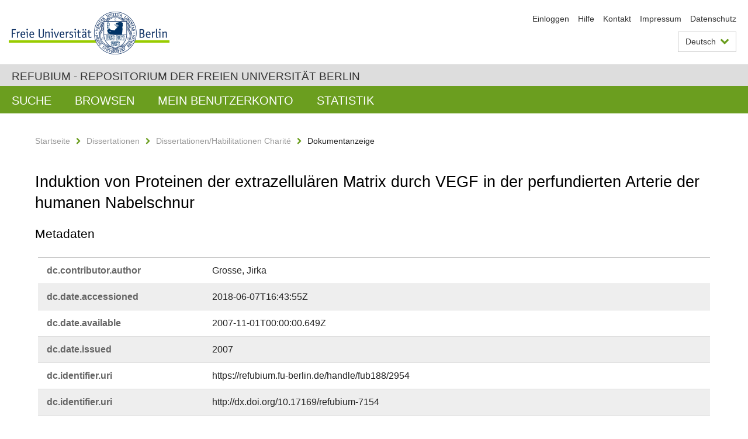

--- FILE ---
content_type: text/html;charset=utf-8
request_url: https://refubium.fu-berlin.de/handle/fub188/2954?show=full
body_size: 7624
content:
<!DOCTYPE html><!--[if lte IE 8]><html class="lt-ie9" lang="de" ><![endif]--><!--[if (gte IE 9)|!(IE)]<!--><html lang="de" class="ltr"><!--<![endif]--><head><META http-equiv="Content-Type" content="text/html; charset=UTF-8"><meta content="IE=edge" http-equiv="x-ua-compatible"><meta content="width=device-width,initial-scale=1.0" name="viewport"><meta name="Generator" content="DSpace 6.3"><meta content="VEGF; Flt-1; Flk-1; Extracellular Matrix; Umbilical Cord; Dissertation" name="citation_keywords"><meta content="Induktion von Proteinen der extrazellul&auml;ren Matrix durch VEGF in der
perfundierten Arterie der humanen Nabelschnur" name="citation_title"><meta content="Grosse, Jirka" name="citation_author"><meta content="https://refubium.fu-berlin.de/bitstream/fub188/2954/1/0_Dissertation_Jirka_Grosse.pdf" name="citation_pdf_url"><meta content="2007" name="citation_date"><meta content="https://refubium.fu-berlin.de/handle/fub188/2954" name="citation_abstract_html_url"><link href="/cache_31563961fe5248ca3a497dbc4a2531e4/themes/FuCD/lib/css/app.css" media="all" type="text/css" rel="stylesheet"><link href="/cache_31563961fe5248ca3a497dbc4a2531e4/themes/FuCD/lib/css/bootstrap-pager.css" media="all" type="text/css" rel="stylesheet"><link href="/cache_31563961fe5248ca3a497dbc4a2531e4/themes/FuCD/lib/css/bootstrap-datepicker3.min.css" media="all" type="text/css" rel="stylesheet"><link href="/cache_31563961fe5248ca3a497dbc4a2531e4/themes/FuCD/lib/css/bootstrap-collapse.css" media="all" type="text/css" rel="stylesheet"><link href="/cache_31563961fe5248ca3a497dbc4a2531e4/themes/FuCD/lib/css/jquery-ui.css" media="all" type="text/css" rel="stylesheet"><link href="/cache_31563961fe5248ca3a497dbc4a2531e4/themes/FuCD/lib/css/custom.css" media="all" type="text/css" rel="stylesheet"><link href="/cache_31563961fe5248ca3a497dbc4a2531e4/themes/FuCD/lib/css/local.css" media="all" type="text/css" rel="stylesheet"><link href="https://refubium.fu-berlin.de/open-search/description.xml" title="Refubium" type="application/opensearchdescription+xml" rel="search"><title>Refubium - Induktion von Proteinen der extrazellul&auml;ren Matrix durch VEGF in der
perfundierten Arterie der humanen Nabelschnur</title><script>
            function getLocale() {
                return 'de';
            }

            // Clear default text of empty text areas on focus
            function tFocus(element)
            {
                if (element.value == ' ') {
                    element.value='';
                }
            }

            // Clear default text of empty text areas on submit
            function tSubmit(form)
            {
                var defaultedElements = document.getElementsByTagName("textarea");
                for (var i=0; i != defaultedElements.length; i++) {
                    if (defaultedElements[i].value == ' ') {
                        defaultedElements[i].value='';
                    }
                }
            }

            if (typeof window.publication === 'undefined') { window.publication={}; }
            window.publication.contextPath = '';
            window.publication.themePath = '/cache_31563961fe5248ca3a497dbc4a2531e4/themes/FuCD/';

            if (!window.DSpace) { window.DSpace={}; }
            window.DSpace.context_path = '';
            window.DSpace.theme_path = '/cache_31563961fe5248ca3a497dbc4a2531e4/themes/FuCD/';

            
            </script><!--[if lte IE 8]><script src="/cache_31563961fe5248ca3a497dbc4a2531e4/themes/FuCD/lib/js/html5shiv.min.js"></script><script src="/cache_31563961fe5248ca3a497dbc4a2531e4/themes/FuCD/lib/js/respond.min.js"></script><![endif]-->
<link rel="schema.DCTERMS" href="http://purl.org/dc/terms/" />
<link rel="schema.DC" href="http://purl.org/dc/elements/1.1/" />
<meta name="DC.creator" content="Grosse, Jirka" />
<meta name="DCTERMS.dateAccepted" content="2018-06-07T16:43:55Z" scheme="DCTERMS.W3CDTF" />
<meta name="DCTERMS.available" content="2007-11-01T00:00:00.649Z" scheme="DCTERMS.W3CDTF" />
<meta name="DCTERMS.issued" content="2007" scheme="DCTERMS.W3CDTF" />
<meta name="DC.identifier" content="https://refubium.fu-berlin.de/handle/fub188/2954" scheme="DCTERMS.URI" />
<meta name="DC.identifier" content="http://dx.doi.org/10.17169/refubium-7154" scheme="DCTERMS.URI" />
<meta name="DC.description" content="Gesamtdissertation" />
<meta name="DCTERMS.abstract" content="Diese Dissertation untersucht die frühen Effekte von VEGF auf die Proteine der&#xA;extrazellulären Matrix (EZM) und auf die vaskuläre Permeabilität an humanen&#xA;Umbilikalarterien. Es ist bekannt, dass VEGF die Akkumulation von Proteinen&#xA;der EZM in mesangialen und endothelialen Zellen induziert und zu einer&#xA;gesteigerten vaskulären Permeabilität führt. So ist eine Vielzahl an&#xA;Erkrankungen, die mit lokalen und generalisierten Ödemen einhergehen, durch&#xA;einen erhöhten Serumspiegel von VEGF gekennzeichnet. Die Untersuchungen dieser&#xA;Arbeit werden mit einem eigens etablierten Perfusionsmodell der humanen&#xA;Nabelschnur durchgeführt. Die Nabelschnüre von reifen, gesunden Neugeborenen,&#xA;die via Sectio caesarea entbunden wurden, werden in 3 Untersuchungsgruppen&#xA;randomisiert: 1\. nicht perfundierte unbehandelte Nabelschnursegmente&#xA;(0-Probe), 2\. perfundierte unbehandelte Nabelschnursegmente (-VEGF) sowie 3\.&#xA;perfundierte mit VEGF165 behandelte Nabelschnursegmente (+VEGF). Der&#xA;Untersuchung, Präparation und intraarteriellen Applikation von VEGF165 (2&#xA;ng/ml) oder Kontrollmedium folgt eine Adaptationszeit von 90 Minuten Dauer bei&#xA;37 °C. Im Anschluss werden die Nabelschnursegmente für 4 Stunden perfundiert.&#xA;Arterieller Perfusionsdruck und vaskulärer Fluss werden kontinuierlich&#xA;gemessen. Die Gefäße werden nach Abschluss des Experiments mittels&#xA;Hämatoxilin-Eosin-Färbung, Sirius-Rot-Färbung, Polarisationslicht-Mikroskopie,&#xA;Transmissionselektronenmikroskopie, Immunhistochemie und Western Blot-Analyse&#xA;untersucht. Das interstitielle Ödem wird durch die Extravasation des&#xA;Farbstoffes Evans Blau visualisiert und vermessen. Durch die Extravasation von&#xA;Evans Blau kann nach 4 Stunden Perfusion ein signifikantes interstitielles&#xA;Ödem in der VEGF165-behandelten Gruppe gefunden werden. Mit Hilfe&#xA;immunhistochemischer Untersuchungen und Western Blot-Analysen wird&#xA;nachgewiesen, dass die intraarterielle Applikation von VEGF165 zu einer&#xA;signifikanten Zunahme der EZM-Proteine Kollagen Typ IV und Laminin im&#xA;Vergleich zur nicht perfundierten unbehandelten (0-Probe) und zur&#xA;perfundierten unbehandelten Kontrollgruppe (-VEGF) führt. Darüber hinaus kommt&#xA;es zu einer signifikanten Induktion von Flt-1, Flk-1 und Osteopontin nach&#xA;VEGF165-Behandlung, die immunhistochemisch und mittels Western Blot-Analyse&#xA;nachgewiesen wird. Parallel findet sich ein Anstieg von ß1-Integrin. Die in&#xA;dieser Dissertationsschrift präsentierten Daten dokumentieren, dass die&#xA;intraluminale Applikation von VEGF165 zu einem signifikanten Anstieg der&#xA;Proteine der EZM in der humanen Umbilikalarterie führt. Osteopontin und&#xA;ß1-Integrin werden ebenfalls von VEGF165 induziert und sind möglicherweise von&#xA;entscheidender Bedeutung bei vaskulären Remodeling-Prozessen. Die Erhöhung der&#xA;vaskulären Permeabilität durch die Interaktion von VEGF165 mit seinen&#xA;Rezeptoren spielt auch im Bereich der Umbilikalarterie eine Rolle. Weitere&#xA;Untersuchungen müssen an einem in vivo-Modell durchgeführt werden, um die&#xA;Ergebnisse dieser Dissertation zu validieren. Da die Konditionen der in vivo-&#xA;Situation sehr ähnlich sind, können mit dem hier etablierten Modell&#xA;pharmakologische und gefäßbiologische ex vivo-Studien an menschlichen Gefäßen&#xA;durchgeführt werden. Dadurch können Tierversuche auf dem Gebiet der vaskulären&#xA;Biologie und Pharmakologie ersetzt werden." xml:lang="de" />
<meta name="DCTERMS.abstract" content="VEGF induces extracellular matrix (ECM) accumulation in mesangial and&#xA;endothelial cells. The precise mechanisms that mediate VEGF-induced ECM&#xA;expansion remain poorly characterized. Therefore, we established a human&#xA;perfusion model to investigate the early effects of VEGF on ECM proteins and&#xA;vascular leakage in human umbilical arteries. In a human vessel perfusion&#xA;model, we investigated the impact of intraluminal application of VEGF165&#xA;(n=10; dose 2 ng/ml) on the umbilical artery. 10 other umbilical cords served&#xA;as non-treated controls and 10 segments of umbilical cords served as non-&#xA;perfused, non-treated controls. Arterial pressure and vascular flow were&#xA;measured online. Vessels were evaluated by Hematoxilin Eosin staining, Sirius&#xA;red staining, polarization microscopy, electron microscopy, Western blotting&#xA;and immunohistochemistry. Evans blue extravasation was used to determine a&#xA;tissue edema. A significant tissue edema was detected after 4 h in VEGF&#xA;treated arteries. VEGF165 significantly increased laminin and collagen type IV&#xA;compared to perfused and non-perfused controls. Furthermore, VEGF treatment&#xA;significantly induced Flt-1, Flk-1 and osteopontin. In parallel, we detected a&#xA;significant increase in ß1-integrin. Our data clearly document for the first&#xA;time that intraluminal application of VEGF increases ECM proteins in the&#xA;umbilical artery. Osteopontin and ß1-integrin induced by VEGF may play an&#xA;important role in the vascular remodeling process." xml:lang="en" />
<meta name="DC.language" content="ger" />
<meta name="DC.rights" content="http://www.fu-berlin.de/sites/refubium/rechtliches/Nutzungsbedingungen" scheme="DCTERMS.URI" />
<meta name="DC.subject" content="VEGF" />
<meta name="DC.subject" content="Flt-1" />
<meta name="DC.subject" content="Flk-1" />
<meta name="DC.subject" content="Extracellular Matrix" />
<meta name="DC.subject" content="Umbilical Cord" />
<meta name="DC.subject" content="600 Technik, Medizin, angewandte Wissenschaften::610 Medizin und Gesundheit::610 Medizin und Gesundheit" scheme="DCTERMS.DDC" />
<meta name="DC.title" content="Induktion von Proteinen der extrazellulären Matrix durch VEGF in der&#xA;perfundierten Arterie der humanen Nabelschnur" />
<meta name="DC.type" content="Dissertation" />
<meta name="DC.contributor" content="n" />
<meta name="DC.contributor" content="Berlin, Deutschland" />
<meta name="DC.contributor" content="Priv.-Doz. Dr. med. Daniela-Gabriele Grimm" />
<meta name="DC.contributor" content="Priv.-Doz. Dr. rer. nat. Joachim Jankowski" />
<meta name="DC.date" content="2007-12-07" scheme="DCTERMS.W3CDTF" />
<meta name="DC.date" content="2007-12-05" scheme="DCTERMS.W3CDTF" />
<meta name="DC.identifier" content="urn:nbn:de:kobv:188-fudissthesis000000003273-6" />
<meta name="DC.title" content="Induction Of Proteins Of The Extracellular Matrix By the Vascular Endothelial&#xA;Growth Factor In The Perfused Artery Of The Human Umbilical Cord" xml:lang="en" />
</head><body class="ub-datenbank"><div class="horizontal-bg-container-header"><div class="container container-header"><header><a id="seitenanfang" href="https://www.fu-berlin.de/" accesskey="O"></a><a title="Zur Startseite der Freien Universit&auml;t Berlin" href="https://www.fu-berlin.de/" class="fu-logo" accesskey="H"><picture><source srcset="/cache_31563961fe5248ca3a497dbc4a2531e4/themes/FuCD/images/fu-logo-1x.png 1x, /cache_31563961fe5248ca3a497dbc4a2531e4/themes/FuCD/images/fu-logo-2x.png 2x, /cache_31563961fe5248ca3a497dbc4a2531e4/themes/FuCD/images/fu-logo-3x.png 3x"><img alt="Logo der Freien Universit&auml;t Berlin" src="/cache_31563961fe5248ca3a497dbc4a2531e4/themes/FuCD/images/fu-logo-1x.png"></picture><span><img alt="Logo der Freien Universit&auml;t Berlin" src="/cache_31563961fe5248ca3a497dbc4a2531e4/themes/FuCD/images/fu-logo-text-2x.png"></span></a><h1 class="hide">Induktion von Proteinen der extrazellul&auml;ren Matrix durch VEGF in der
perfundierten Arterie der humanen Nabelschnur</h1><hr class="hide"><ul class="top-nav"><li><a href="/login">Einloggen</a></li><li><a target="_blank" href="https://www.fu-berlin.de/sites/refubium">Hilfe</a></li><li><a href="/contact">Kontakt</a></li><li><a target="_blank" href="https://www.fu-berlin.de/sites/refubium/ueber-uns/impressum">Impressum</a></li><li><a target="_blank" href="https://www.fu-berlin.de/sites/refubium/ueber-uns/datenschutz/">Datenschutz</a></li></ul><div class="services-menu-icon no-print"><div class="icon-close icon-cds icon-cds-wrong"></div><div class="icon-menu"><div class="dot"></div><div class="dot"></div><div class="dot"></div></div></div><div class="services no-print"><div class="services-language dropdown"><div role="button" id="lang" data-toggle="dropdown" class="services-dropdown-button btn btn-default dropdown-toggle">Deutsch<div class="services-dropdown-button-icon"><div class="fa fa-chevron-down services-dropdown-button-icon-open"></div><div class="fa fa-chevron-up services-dropdown-button-icon-close"></div></div></div><ul role="menu" class="dropdown-menu dropdown-menu-right" aria-labelledby="lang"><li><a title="English version" lang="en" href="https://refubium.fu-berlin.de:443/handle/fub188/2954?show=full&locale-attribute=en">English</a></li><li class="disabled"><a title="Diese Seite ist die Deutschsprachige Version" lang="de" href="#">Deutsch</a></li></ul></div><div class="services-profile"><ul><li class="services-quick-access"><a href="/login" class="services-dropdown-button btn-default">Einloggen</a></li></ul></div></div></header></div></div><div class="horizontal-bg-container-identity"><div class="container container-identity"><div class="identity"><h2 class="identity-text-main"><a title="Zur Startseite von: Refubium" href="/">Refubium - Repositorium der Freien Universit&auml;t Berlin</a></h2></div></div></div><nav class="main-nav-container is-collapsed no-print"><div class="container main-nav-container-inner"><div class="main-nav-toggle"><span class="main-nav-toggle-text">Men&uuml;</span><span class="main-nav-toggle-icon"><span class="line"></span><span class="line"></span><span class="line"></span></span></div><ul class="main-nav level-1"><li class="main-nav-item level-1"><a class="main-nav-item-link level-1" href="/discover">Suche</a></li><li data-index="aspect.viewArtifacts.Navigation.list.browse" class="main-nav-item has-children is-collapsed level-1"><a class="main-nav-item-link level-1" href="#">Browsen</a><div class="icon-has-children"><div class="fa fa-angle-right"></div><div class="fa fa-angle-down"></div><div class="fa fa-angle-up"></div></div><ul class="main-nav level-2" style="display: none;"><li data-index="aspect.browseArtifacts.Navigation.list.global" class="main-nav-item has-children is-collapsed level-2"><a class="main-nav-item-link level-2" href="#">Gesamter Bestand</a><div class="icon-has-children"><div class="fa fa-angle-right"></div><div class="fa fa-angle-down"></div><div class="fa fa-angle-up"></div></div><ul class="main-nav level-3" style="display: none;"><li class="main-nav-item level-3"><a href="/community-list" class="main-nav-item-link level-3">Bereiche und Sammlungen</a></li><li class="main-nav-item level-3"><a href="/browse?type=author" class="main-nav-item-link level-3">Autor*in</a></li><li class="main-nav-item level-3"><a href="/browse?type=subjectDDC" class="main-nav-item-link level-3">DDC</a></li><li class="main-nav-item level-3"><a href="/browse?type=affiliation" class="main-nav-item-link level-3">Fachbereich/Einrichtung</a></li><li class="main-nav-item level-3"><a href="/browse?type=doctype" class="main-nav-item-link level-3">Publikationstyp</a></li><li class="main-nav-item level-3"><a href="/browse?type=subject" class="main-nav-item-link level-3">Schlagwort</a></li><li class="main-nav-item level-3"><a href="/browse?type=title" class="main-nav-item-link level-3">Titel</a></li></ul></li><li data-index="aspect.browseArtifacts.Navigation.list.context" class="main-nav-item has-children is-collapsed level-2"><a class="main-nav-item-link level-2" href="#">Diese Sammlung</a><div class="icon-has-children"><div class="fa fa-angle-right"></div><div class="fa fa-angle-down"></div><div class="fa fa-angle-up"></div></div><ul class="main-nav level-3" style="display: none;"><li class="main-nav-item level-3"><a href="/handle/fub188/13/browse?type=author" class="main-nav-item-link level-3">Autor*in</a></li><li class="main-nav-item level-3"><a href="/handle/fub188/13/browse?type=subjectDDC" class="main-nav-item-link level-3">DDC</a></li><li class="main-nav-item level-3"><a href="/handle/fub188/13/browse?type=affiliation" class="main-nav-item-link level-3">Fachbereich/Einrichtung</a></li><li class="main-nav-item level-3"><a href="/handle/fub188/13/browse?type=doctype" class="main-nav-item-link level-3">Publikationstyp</a></li><li class="main-nav-item level-3"><a href="/handle/fub188/13/browse?type=subject" class="main-nav-item-link level-3">Schlagwort</a></li><li class="main-nav-item level-3"><a href="/handle/fub188/13/browse?type=title" class="main-nav-item-link level-3">Titel</a></li></ul></li></ul></li><li data-index="aspect.viewArtifacts.Navigation.list.account" class="main-nav-item has-children is-collapsed level-1"><a class="main-nav-item-link level-1" href="#">Mein Benutzerkonto</a><div class="icon-has-children"><div class="fa fa-angle-right"></div><div class="fa fa-angle-down"></div><div class="fa fa-angle-up"></div></div><ul class="main-nav level-2" style="display: none;"><li class="main-nav-item level-2"><a href="/login" class="main-nav-item-link level-2">Einloggen</a></li><li class="main-nav-item level-2"><a href="/register" class="main-nav-item-link level-2">Registrieren</a></li></ul></li><li class="main-nav-item level-1"><a href="/handle/fub188/2954/statistics" class="main-nav-item-link level-1">Statistik</a></li></ul></div><div class="main-nav-flyout-global"><div class="container"></div><button type="button" id="main-nav-btn-flyout-close"><i class="fa fa-angle-up"></i></button></div></nav><noscript><div id="no-js-warning">In ihrem Browser ist JavaScript deaktiviert. Einige Funktionen dieser Seite funktionieren ohne JavaScript nicht.</div></noscript><div class="content-wrapper main horizontal-bg-container-main"><div class="container breadcrumbs-container"><div class="row"><div class="col-xs-12"><div class="box breadcrumbs no-print"><p class="hide">Mikronavigation</p><ul class="fu-breadcrumb"><li><a href="/">Startseite</a><i class="fa fa-chevron-right"></i></li><li><a href="/handle/fub188/1">Dissertationen</a><i class="fa fa-chevron-right"></i></li><li><a href="/handle/fub188/13">Dissertationen/Habilitationen Charit&eacute;</a><i class="fa fa-chevron-right"></i></li><li>Dokumentanzeige</li></ul></div></div></div></div><div class="container"><div class="row"><div class="col-m-12 print-full-width"><div class="box box-standard-body"><h1 class="">Induktion von Proteinen der extrazellul&auml;ren Matrix durch VEGF in der
perfundierten Arterie der humanen Nabelschnur</h1><div id="aspect_versioning_VersionNoticeTransformer_div_item-view" class=" primary">
<h3>Metadaten</h3><div class="box box-search-list list-group"><div class="list-group-item row"><div class="box-search-list-label col-s-12 col-m-3">dc.​contributor.​author</div><div class="col-s-12 col-m-8 item-view-detail-dc_contributor_author">Grosse, Jirka</div><div class="box-search-list-language col-s-12 col-m-1 text-right-m"></div></div><div class="list-group-item row"><div class="box-search-list-label col-s-12 col-m-3">dc.​date.​accessioned</div><div class="col-s-12 col-m-8 item-view-detail-dc_date_accessioned">2018-06-07T16:43:55Z</div><div class="box-search-list-language col-s-12 col-m-1 text-right-m"></div></div><div class="list-group-item row"><div class="box-search-list-label col-s-12 col-m-3">dc.​date.​available</div><div class="col-s-12 col-m-8 item-view-detail-dc_date_available">2007-11-01T00:00:00.649Z</div><div class="box-search-list-language col-s-12 col-m-1 text-right-m"></div></div><div class="list-group-item row"><div class="box-search-list-label col-s-12 col-m-3">dc.​date.​issued</div><div class="col-s-12 col-m-8 item-view-detail-dc_date_issued">2007</div><div class="box-search-list-language col-s-12 col-m-1 text-right-m"></div></div><div class="list-group-item row"><div class="box-search-list-label col-s-12 col-m-3">dc.​identifier.​uri</div><div class="col-s-12 col-m-8 item-view-detail-dc_identifier_uri">https://refubium.fu-berlin.de/handle/fub188/2954</div><div class="box-search-list-language col-s-12 col-m-1 text-right-m"></div></div><div class="list-group-item row"><div class="box-search-list-label col-s-12 col-m-3">dc.​identifier.​uri</div><div class="col-s-12 col-m-8 item-view-detail-dc_identifier_uri">http://dx.doi.org/10.17169/refubium-7154</div><div class="box-search-list-language col-s-12 col-m-1 text-right-m"></div></div><div class="list-group-item row"><div class="box-search-list-label col-s-12 col-m-3">dc.​description</div><div class="col-s-12 col-m-8 item-view-detail-dc_description">Gesamtdissertation</div><div class="box-search-list-language col-s-12 col-m-1 text-right-m"></div></div><div class="list-group-item row"><div class="box-search-list-label col-s-12 col-m-3">dc.​description.​abstract</div><div class="col-s-12 col-m-8 item-view-detail-dc_description_abstract">Diese Dissertation untersucht die fr&uuml;hen Effekte von VEGF auf die Proteine der
extrazellul&auml;ren Matrix (EZM) und auf die vaskul&auml;re Permeabilit&auml;t an humanen
Umbilikalarterien. Es ist bekannt, dass VEGF die Akkumulation von Proteinen
der EZM in mesangialen und endothelialen Zellen induziert und zu einer
gesteigerten vaskul&auml;ren Permeabilit&auml;t f&uuml;hrt. So ist eine Vielzahl an
Erkrankungen, die mit lokalen und generalisierten &Ouml;demen einhergehen, durch
einen erh&ouml;hten Serumspiegel von VEGF gekennzeichnet. Die Untersuchungen dieser
Arbeit werden mit einem eigens etablierten Perfusionsmodell der humanen
Nabelschnur durchgef&uuml;hrt. Die Nabelschn&uuml;re von reifen, gesunden Neugeborenen,
die via Sectio caesarea entbunden wurden, werden in 3 Untersuchungsgruppen
randomisiert: 1\. nicht perfundierte unbehandelte Nabelschnursegmente
(0-Probe), 2\. perfundierte unbehandelte Nabelschnursegmente (-VEGF) sowie 3\.
perfundierte mit VEGF165 behandelte Nabelschnursegmente (+VEGF). Der
Untersuchung, Pr&auml;paration und intraarteriellen Applikation von VEGF165 (2
ng/ml) oder Kontrollmedium folgt eine Adaptationszeit von 90 Minuten Dauer bei
37 &deg;C. Im Anschluss werden die Nabelschnursegmente f&uuml;r 4 Stunden perfundiert.
Arterieller Perfusionsdruck und vaskul&auml;rer Fluss werden kontinuierlich
gemessen. Die Gef&auml;&szlig;e werden nach Abschluss des Experiments mittels
H&auml;matoxilin-Eosin-F&auml;rbung, Sirius-Rot-F&auml;rbung, Polarisationslicht-Mikroskopie,
Transmissionselektronenmikroskopie, Immunhistochemie und Western Blot-Analyse
untersucht. Das interstitielle &Ouml;dem wird durch die Extravasation des
Farbstoffes Evans Blau visualisiert und vermessen. Durch die Extravasation von
Evans Blau kann nach 4 Stunden Perfusion ein signifikantes interstitielles
&Ouml;dem in der VEGF165-behandelten Gruppe gefunden werden. Mit Hilfe
immunhistochemischer Untersuchungen und Western Blot-Analysen wird
nachgewiesen, dass die intraarterielle Applikation von VEGF165 zu einer
signifikanten Zunahme der EZM-Proteine Kollagen Typ IV und Laminin im
Vergleich zur nicht perfundierten unbehandelten (0-Probe) und zur
perfundierten unbehandelten Kontrollgruppe (-VEGF) f&uuml;hrt. Dar&uuml;ber hinaus kommt
es zu einer signifikanten Induktion von Flt-1, Flk-1 und Osteopontin nach
VEGF165-Behandlung, die immunhistochemisch und mittels Western Blot-Analyse
nachgewiesen wird. Parallel findet sich ein Anstieg von &szlig;1-Integrin. Die in
dieser Dissertationsschrift pr&auml;sentierten Daten dokumentieren, dass die
intraluminale Applikation von VEGF165 zu einem signifikanten Anstieg der
Proteine der EZM in der humanen Umbilikalarterie f&uuml;hrt. Osteopontin und
&szlig;1-Integrin werden ebenfalls von VEGF165 induziert und sind m&ouml;glicherweise von
entscheidender Bedeutung bei vaskul&auml;ren Remodeling-Prozessen. Die Erh&ouml;hung der
vaskul&auml;ren Permeabilit&auml;t durch die Interaktion von VEGF165 mit seinen
Rezeptoren spielt auch im Bereich der Umbilikalarterie eine Rolle. Weitere
Untersuchungen m&uuml;ssen an einem in vivo-Modell durchgef&uuml;hrt werden, um die
Ergebnisse dieser Dissertation zu validieren. Da die Konditionen der in vivo-
Situation sehr &auml;hnlich sind, k&ouml;nnen mit dem hier etablierten Modell
pharmakologische und gef&auml;&szlig;biologische ex vivo-Studien an menschlichen Gef&auml;&szlig;en
durchgef&uuml;hrt werden. Dadurch k&ouml;nnen Tierversuche auf dem Gebiet der vaskul&auml;ren
Biologie und Pharmakologie ersetzt werden.</div><div class="box-search-list-language col-s-12 col-m-1 text-right-m">de</div></div><div class="list-group-item row"><div class="box-search-list-label col-s-12 col-m-3">dc.​description.​abstract</div><div class="col-s-12 col-m-8 item-view-detail-dc_description_abstract">VEGF induces extracellular matrix (ECM) accumulation in mesangial and
endothelial cells. The precise mechanisms that mediate VEGF-induced ECM
expansion remain poorly characterized. Therefore, we established a human
perfusion model to investigate the early effects of VEGF on ECM proteins and
vascular leakage in human umbilical arteries. In a human vessel perfusion
model, we investigated the impact of intraluminal application of VEGF165
(n=10; dose 2 ng/ml) on the umbilical artery. 10 other umbilical cords served
as non-treated controls and 10 segments of umbilical cords served as non-
perfused, non-treated controls. Arterial pressure and vascular flow were
measured online. Vessels were evaluated by Hematoxilin Eosin staining, Sirius
red staining, polarization microscopy, electron microscopy, Western blotting
and immunohistochemistry. Evans blue extravasation was used to determine a
tissue edema. A significant tissue edema was detected after 4 h in VEGF
treated arteries. VEGF165 significantly increased laminin and collagen type IV
compared to perfused and non-perfused controls. Furthermore, VEGF treatment
significantly induced Flt-1, Flk-1 and osteopontin. In parallel, we detected a
significant increase in &szlig;1-integrin. Our data clearly document for the first
time that intraluminal application of VEGF increases ECM proteins in the
umbilical artery. Osteopontin and &szlig;1-integrin induced by VEGF may play an
important role in the vascular remodeling process.</div><div class="box-search-list-language col-s-12 col-m-1 text-right-m">en</div></div><div class="list-group-item row"><div class="box-search-list-label col-s-12 col-m-3">dc.​language</div><div class="col-s-12 col-m-8 item-view-detail-dc_language">ger</div><div class="box-search-list-language col-s-12 col-m-1 text-right-m"></div></div><div class="list-group-item row"><div class="box-search-list-label col-s-12 col-m-3">dc.​rights.​uri</div><div class="col-s-12 col-m-8 item-view-detail-dc_rights_uri">http://www.fu-berlin.de/sites/refubium/rechtliches/Nutzungsbedingungen</div><div class="box-search-list-language col-s-12 col-m-1 text-right-m"></div></div><div class="list-group-item row"><div class="box-search-list-label col-s-12 col-m-3">dc.​subject</div><div class="col-s-12 col-m-8 item-view-detail-dc_subject">VEGF</div><div class="box-search-list-language col-s-12 col-m-1 text-right-m"></div></div><div class="list-group-item row"><div class="box-search-list-label col-s-12 col-m-3">dc.​subject</div><div class="col-s-12 col-m-8 item-view-detail-dc_subject">Flt-1</div><div class="box-search-list-language col-s-12 col-m-1 text-right-m"></div></div><div class="list-group-item row"><div class="box-search-list-label col-s-12 col-m-3">dc.​subject</div><div class="col-s-12 col-m-8 item-view-detail-dc_subject">Flk-1</div><div class="box-search-list-language col-s-12 col-m-1 text-right-m"></div></div><div class="list-group-item row"><div class="box-search-list-label col-s-12 col-m-3">dc.​subject</div><div class="col-s-12 col-m-8 item-view-detail-dc_subject">Extracellular Matrix</div><div class="box-search-list-language col-s-12 col-m-1 text-right-m"></div></div><div class="list-group-item row"><div class="box-search-list-label col-s-12 col-m-3">dc.​subject</div><div class="col-s-12 col-m-8 item-view-detail-dc_subject">Umbilical Cord</div><div class="box-search-list-language col-s-12 col-m-1 text-right-m"></div></div><div class="list-group-item row"><div class="box-search-list-label col-s-12 col-m-3">dc.​subject.​ddc</div><div class="col-s-12 col-m-8 item-view-detail-dc_subject_ddc">600 Technik, Medizin, angewandte Wissenschaften::610 Medizin und Gesundheit::610 Medizin und Gesundheit</div><div class="box-search-list-language col-s-12 col-m-1 text-right-m"></div></div><div class="list-group-item row"><div class="box-search-list-label col-s-12 col-m-3">dc.​title</div><div class="col-s-12 col-m-8 item-view-detail-dc_title">Induktion von Proteinen der extrazellul&auml;ren Matrix durch VEGF in der
perfundierten Arterie der humanen Nabelschnur</div><div class="box-search-list-language col-s-12 col-m-1 text-right-m"></div></div><div class="list-group-item row"><div class="box-search-list-label col-s-12 col-m-3">dc.​type</div><div class="col-s-12 col-m-8 item-view-detail-dc_type">Dissertation</div><div class="box-search-list-language col-s-12 col-m-1 text-right-m"></div></div><div class="list-group-item row"><div class="box-search-list-label col-s-12 col-m-3">dcterms.​format</div><div class="col-s-12 col-m-8 item-view-detail-dcterms_format">Text</div><div class="box-search-list-language col-s-12 col-m-1 text-right-m">de</div></div><div class="list-group-item row"><div class="box-search-list-label col-s-12 col-m-3">dc.​contributor.​gender</div><div class="col-s-12 col-m-8 item-view-detail-dc_contributor_gender">n</div><div class="box-search-list-language col-s-12 col-m-1 text-right-m"></div></div><div class="list-group-item row"><div class="box-search-list-label col-s-12 col-m-3">dc.​contributor.​firstReferee</div><div class="col-s-12 col-m-8 item-view-detail-dc_contributor_firstReferee">Priv.-Doz. Dr. med. Daniela-Gabriele Grimm</div><div class="box-search-list-language col-s-12 col-m-1 text-right-m"></div></div><div class="list-group-item row"><div class="box-search-list-label col-s-12 col-m-3">dc.​contributor.​furtherReferee</div><div class="col-s-12 col-m-8 item-view-detail-dc_contributor_furtherReferee">Priv.-Doz. Dr. rer. nat. Joachim Jankowski</div><div class="box-search-list-language col-s-12 col-m-1 text-right-m"></div></div><div class="list-group-item row"><div class="box-search-list-label col-s-12 col-m-3">dc.​date.​accepted</div><div class="col-s-12 col-m-8 item-view-detail-dc_date_accepted">2007-12-07</div><div class="box-search-list-language col-s-12 col-m-1 text-right-m"></div></div><div class="list-group-item row"><div class="box-search-list-label col-s-12 col-m-3">dc.​date.​embargoEnd</div><div class="col-s-12 col-m-8 item-view-detail-dc_date_embargoEnd">2007-12-05</div><div class="box-search-list-language col-s-12 col-m-1 text-right-m"></div></div><div class="list-group-item row"><div class="box-search-list-label col-s-12 col-m-3">dc.​identifier.​urn</div><div class="col-s-12 col-m-8 item-view-detail-dc_identifier_urn">urn:nbn:de:kobv:188-fudissthesis000000003273-6</div><div class="box-search-list-language col-s-12 col-m-1 text-right-m"></div></div><div class="list-group-item row"><div class="box-search-list-label col-s-12 col-m-3">dc.​title.​translated</div><div class="col-s-12 col-m-8 item-view-detail-dc_title_translated">Induction Of Proteins Of The Extracellular Matrix By the Vascular Endothelial
Growth Factor In The Perfused Artery Of The Human Umbilical Cord</div><div class="box-search-list-language col-s-12 col-m-1 text-right-m">en</div></div><div class="list-group-item row"><div class="box-search-list-label col-s-12 col-m-3">refubium.​affiliation</div><div class="col-s-12 col-m-8 item-view-detail-refubium_affiliation">Charit&eacute; - Universit&auml;tsmedizin Berlin</div><div class="box-search-list-language col-s-12 col-m-1 text-right-m">de</div></div><div class="list-group-item row"><div class="box-search-list-label col-s-12 col-m-3">refubium.​mycore.​fudocsId</div><div class="col-s-12 col-m-8 item-view-detail-refubium_mycore_fudocsId">FUDISS_thesis_000000003273</div><div class="box-search-list-language col-s-12 col-m-1 text-right-m"></div></div><div class="list-group-item row"><div class="box-search-list-label col-s-12 col-m-3">refubium.​mycore.​transfer</div><div class="col-s-12 col-m-8 item-view-detail-refubium_mycore_transfer">http://www.diss.fu-berlin.de/2007/736/</div><div class="box-search-list-language col-s-12 col-m-1 text-right-m"></div></div><div class="list-group-item row"><div class="box-search-list-label col-s-12 col-m-3">refubium.​mycore.​derivateId</div><div class="col-s-12 col-m-8 item-view-detail-refubium_mycore_derivateId">FUDISS_derivate_000000003273</div><div class="box-search-list-language col-s-12 col-m-1 text-right-m"></div></div><div class="list-group-item row"><div class="box-search-list-label col-s-12 col-m-3">dcterms.​accessRights.​dnb</div><div class="col-s-12 col-m-8 item-view-detail-dcterms_accessRights_dnb">free</div><div class="box-search-list-language col-s-12 col-m-1 text-right-m"></div></div><div class="list-group-item row"><div class="box-search-list-label col-s-12 col-m-3">dcterms.​accessRights.​openaire</div><div class="col-s-12 col-m-8 item-view-detail-dcterms_accessRights_openaire">open access</div><div class="box-search-list-language col-s-12 col-m-1 text-right-m"></div></div><div class="list-group-item row"><div class="box-search-list-label text-center"><a href="/handle/fub188/2954">Zur Kurzanzeige</a></div></div></div>
<h3 class="ds-list-head">Das Dokument erscheint in:</h3><ul class="ds-referenceSet-list"><!-- External Metadata URL: cocoon://metadata/handle/fub188/13/mets.xml--><li><a href="/handle/fub188/13">Dissertationen/Habilitationen Charit&eacute;</a><span class="ds-strength"></span><br></li></ul><h3>Dateien zu dieser Ressource</h3><div class="box box-search-list list-group">
<div class="list-group-item row row-m-center"><div class="col-s-12 col-m-2"><a title="0_Dissertation_Jirka_Grosse.pdf" href="/bitstream/handle/fub188/2954/0_Dissertation_Jirka_Grosse.pdf?sequence=1&isAllowed=y"><img class="thumbnail" alt="Thumbnail" src="/bitstream/handle/fub188/2954/0_Dissertation_Jirka_Grosse.pdf.jpg?sequence=6&isAllowed=y"></a></div><div class="col-s-12 col-m-8"><div class="file-name">0_Dissertation_Jirka_Grosse.pdf</div><div class="file-label">Beschreibung:

                        FUDISS_derivate_000000003273</div><div class="file-size">Gr&ouml;&szlig;e:

                    2.797MB</div><div class="file-format">Format:

                    PDF</div><div class="file-checksum">Pr&uuml;fsumme
                    (MD5):

                    ebabcd650bceea9625e2b9e53b47f141</div></div><div class="col-s-12 col-m-2"><div class="btn-group"><a class="btn btn-default" title="0_Dissertation_Jirka_Grosse.pdf" href="/bitstream/handle/fub188/2954/0_Dissertation_Jirka_Grosse.pdf?sequence=1&isAllowed=y">&Ouml;ffnen</a><button aria-expanded="false" aria-haspopup="true" data-toggle="dropdown" class="btn btn-default dropdown-toggle" type="button"><span class="caret"></span><span class="sr-only">Dropdown &ouml;ffnen</span></button><ul class="dropdown-menu"><li><a title="0_Dissertation_Jirka_Grosse.pdf" href="/bitstream/handle/fub188/2954/0_Dissertation_Jirka_Grosse.pdf?sequence=1&isAllowed=y&save=y">Speichern</a></li></ul></div></div></div>
</div>








<h3>Metadaten exportieren</h3><div class="box box-search-list list-group btn-toolbar"><a role="button" class="btn btn-default" href="/export/handle/fub188/2954/excel">Excel</a><a role="button" class="btn btn-default" href="/export/handle/fub188/2954/csv">CSV</a><a role="button" class="btn btn-default" href="/export/handle/fub188/2954/bibtex">BibTeX</a></div></div></div></div></div></div></div><div class="horizontal-bg-container-footer no-print"><div class="container container-footer"><footer><div class="row"><div class="col-m-6 col-l-3"><div class="box"><h3 class="footer-section-headline">Information</h3><ul class="footer-section-list fa-ul"><li><a href="/contact"><i class="fa fa-li fa-chevron-right"></i>Kontakt</a></li><li><a target="_blank" href="https://www.fu-berlin.de/sites/refubium/ueber-uns/impressum"><i class="fa fa-li fa-chevron-right"></i>Impressum</a></li><li><a target="_blank" href="https://www.fu-berlin.de/sites/refubium/ueber-uns/datenschutz/"><i class="fa fa-li fa-chevron-right"></i>Datenschutz</a></li></ul></div></div><div class="clearfix visible-m"></div><div class="col-m-6 col-l-3"><div class="box"><h3 class="footer-section-headline">Diese Seite</h3><ul class="footer-section-list fa-ul"><li><a href="javascript:window.print()"><i class="fa fa-li fa-chevron-right"></i>Drucken</a></li><li><a href="/feedback"><i class="fa fa-li fa-chevron-right"></i>Feedback abschicken</a></li><li><a target="_blank" href="https://www.fu-berlin.de/sites/refubium"><i class="fa fa-li fa-chevron-right"></i>Hilfe</a></li></ul></div></div><div class="clearfix visible-m"></div><div class="col-m-6 col-l-6"><div class="box logo-container"><a target="_blank" href="http://www.dini.de/dini-zertifikat/"><img class="logo" alt="DINI-Zertifikat" src="/cache_31563961fe5248ca3a497dbc4a2531e4/themes/FuCD/images/dini_small.png"></a></div></div></div></footer></div></div><a title="Zum Seitenanfang" class="scroll-top" href="#"><span role="presentation" class="fa fa-chevron-up"></span></a><script src="/cache_31563961fe5248ca3a497dbc4a2531e4/themes/FuCD/lib/js/jquery.js"></script><script src="/cache_31563961fe5248ca3a497dbc4a2531e4/themes/FuCD/lib/js/app.js"></script><script src="/cache_31563961fe5248ca3a497dbc4a2531e4/themes/FuCD/lib/js/jquery-ui.js"></script><script src="/cache_31563961fe5248ca3a497dbc4a2531e4/themes/FuCD/lib/js/custom.js"></script><script src="/cache_31563961fe5248ca3a497dbc4a2531e4/themes/FuCD/lib/js/holder.min.js"></script></body></html>